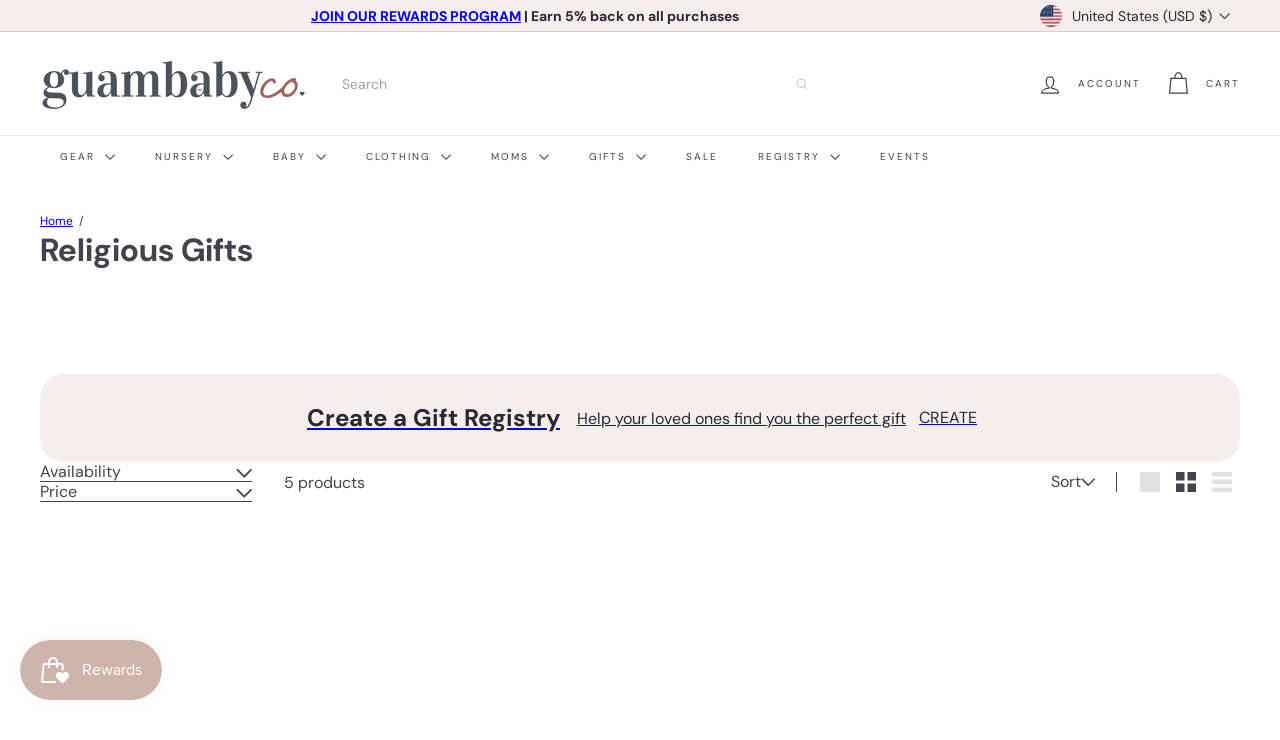

--- FILE ---
content_type: text/javascript
request_url: https://guambabyco.com/cdn/shop/t/24/assets/section.testimonials.js?v=22104849226382439421763559399
body_size: -267
content:
import{Slideshow}from"module.slideshow";import{HTMLThemeElement}from"element.theme";class Testimonials extends HTMLThemeElement{connectedCallback(){super.connectedCallback(),this.timeout,this.slideshow=this.querySelector(`#Testimonials-${this.sectionId}`),this.namespace=`.testimonial-${this.sectionId}`,this.slideshow&&(this.defaults={adaptiveHeight:!0,avoidReflow:!0,pageDots:this.slideshow.dataset.dots==="true",prevNextButtons:!1},this.init())}init(){this.slideshow.dataset.count<=3&&(this.defaults.wrapAround=!1),this.flickity=new Slideshow(this.slideshow,this.defaults),this.slideshow.dataset.count>2&&(this.timeout=setTimeout(function(){this.flickity.goToSlide(1)}.bind(this),1e3))}disconnectedCallback(){super.disconnectedCallback(),this.flickity&&typeof this.flickity.destroy=="function"&&this.flickity.destroy()}onSectionDeselect(){this.flickity&&typeof this.flickity.play=="function"&&this.flickity.play()}onBlockSelect({detail:{blockId}}){const slide=this.slideshow.querySelector(`.testimonials-slide--${blockId}`),index=parseInt(slide.dataset.index);clearTimeout(this.timeout),this.flickity&&typeof this.flickity.pause=="function"&&(this.flickity.goToSlide(index),this.flickity.pause())}onBlockDeselect(){this.flickity&&typeof this.flickity.play=="function"&&this.flickity.play()}}customElements.define("testimonials-component",Testimonials);
//# sourceMappingURL=/cdn/shop/t/24/assets/section.testimonials.js.map?v=22104849226382439421763559399


--- FILE ---
content_type: text/javascript
request_url: https://guambabyco.com/cdn/shop/t/24/assets/product.gallery.photoswipe.js?v=34264043932858048631763559392
body_size: 586
content:
import"vendor.photoswipe";import"vendor.photoswipe-ui-default";import{trapFocus,removeTrapFocus}from"util.a11y";let selectors={trigger:".js-photoswipe__zoom",images:".photoswipe__image",slideshowTrack:".flickity-viewport ",activeImage:".is-selected"};export default class Photoswipe{constructor(container,sectionId){this.container=container,this.sectionId=sectionId,this.namespace=".photoswipe-"+this.sectionId,this.gallery,this.images,this.items,this.inSlideshow=!1,this.previousFocusTrapContainer=null,!(!container||container.dataset.zoom==="false")&&this.init()}init(){this.container.querySelectorAll(selectors.trigger).forEach(trigger=>{trigger.addEventListener("click",this.triggerClick.bind(this))})}triggerClick(evt){this.container.dataset&&this.container.dataset.hasSlideshow==="true"?this.container.dataset.mediaGalleryLayout==="stacked"?this.inSlideshow=!1:this.inSlideshow=!0:this.inSlideshow=!1,this.items=this.getImageData();let index;if(this.inSlideshow){const image=this.container.querySelector(selectors.activeImage);index=this.getChildIndex(image)}else{const trigger=evt.currentTarget,slide=trigger.closest(".product-main-slide"),img=slide?slide.querySelector(selectors.images):null;index=img?img.dataset.index:trigger.dataset.index}this.initGallery(this.items,index)}getChildIndex(el){let i=0;for(;(el=el.previousSibling)!=null;)i++;return i+1}getImageData(){this.images=this.inSlideshow?this.container.querySelectorAll(selectors.slideshowTrack+selectors.images):this.container.querySelectorAll(selectors.images);let items=[],options={};return this.images.forEach(el=>{let item={msrc:el.currentSrc||el.src,src:el.getAttribute("data-photoswipe-src"),w:el.getAttribute("data-photoswipe-width"),h:el.getAttribute("data-photoswipe-height"),el,initialZoomLevel:.5};items.push(item)}),items}initGallery(items,index){document.body.classList.add("photoswipe-open");let pswpElement=document.querySelectorAll(".pswp")[0],options={allowPanToNext:!1,captionEl:!1,closeOnScroll:!1,counterEl:!1,history:!1,index:index-1,pinchToClose:!1,preloaderEl:!1,scaleMode:"zoom",shareEl:!1,tapToToggleControls:!1,getThumbBoundsFn:function(index2){let pageYScroll=window.pageYOffset||document.documentElement.scrollTop,thumbnail=items[index2].el,rect=thumbnail.getBoundingClientRect(),imageAspectRatio=thumbnail.naturalWidth/thumbnail.naturalHeight,containerAspectRatio=rect.width/rect.height,displayedWidth,displayedHeight,offsetX,offsetY;return imageAspectRatio>containerAspectRatio?(displayedWidth=rect.width,displayedHeight=rect.width/imageAspectRatio,offsetX=0,offsetY=(rect.height-displayedHeight)/2):(displayedHeight=rect.height,displayedWidth=rect.height*imageAspectRatio,offsetX=(rect.width-displayedWidth)/2,offsetY=0),{x:rect.left+offsetX,y:rect.top+offsetY+pageYScroll,w:displayedWidth}}};this.gallery=new PhotoSwipe(pswpElement,PhotoSwipeUI_Default,items,options),this.gallery.listen("afterChange",this.afterChange.bind(this)),this.gallery.listen("afterInit",this.afterInit.bind(this)),this.gallery.listen("destroy",this.onDestroy.bind(this)),this.gallery.init(),this.preventiOS15Scrolling()}afterChange(){let index=this.gallery.getCurrentIndex();this.container.dispatchEvent(new CustomEvent("photoswipe:afterChange",{detail:{index}}))}afterInit(){this.container.dispatchEvent(new CustomEvent("photoswipe:afterInit")),this.previousFocusTrapContainer=window.util.a11y.focusTrapContainer,trapFocus(this.gallery.template)}onDestroy(){removeTrapFocus(),this.previousFocusTrapContainer&&trapFocus(this.previousFocusTrapContainer)}syncHeight(){document.documentElement.style.setProperty("--window-inner-height",`${window.innerHeight}px`)}preventiOS15Scrolling(){let initialScrollPos;/iPhone|iPad|iPod/i.test(window.navigator.userAgent)&&(this.syncHeight(),initialScrollPos=window.scrollY,document.documentElement.classList.add("pswp-open-in-ios"),window.addEventListener("resize",this.syncHeight),this.gallery.listen("destroy",()=>{document.documentElement.classList.remove("pswp-open-in-ios"),window.scrollTo(0,initialScrollPos)}))}}
//# sourceMappingURL=/cdn/shop/t/24/assets/product.gallery.photoswipe.js.map?v=34264043932858048631763559392
